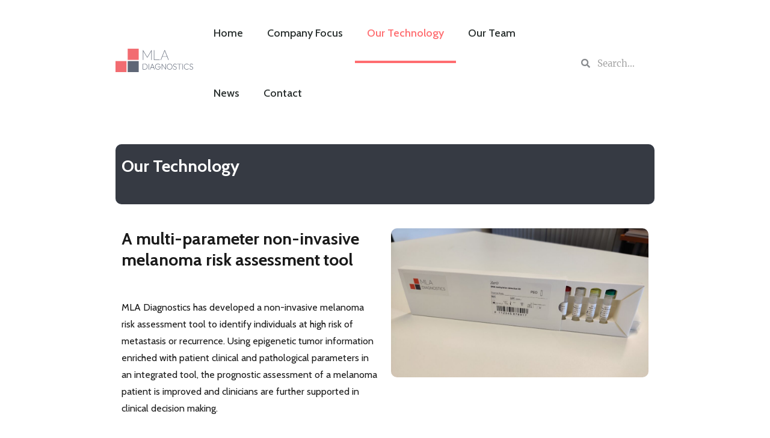

--- FILE ---
content_type: text/html; charset=UTF-8
request_url: https://www.mladx.com/technology/
body_size: 7770
content:
<!DOCTYPE html><html lang="en-US"><head><meta charset="UTF-8"><meta name="viewport" content="width=device-width, initial-scale=1.0, viewport-fit=cover" /> <script>(function(html){html.className = html.className.replace(/\bno-js\b/,'js')})(document.documentElement);</script> <link media="all" href="https://www.mladx.com/wp-content/cache/autoptimize/css/autoptimize_1c587c44d0bb19f94d44e0cc54ba5ad8.css" rel="stylesheet"><title>Our Technology &#8211; MLA Diagnostics</title><meta name='robots' content='max-image-preview:large' /><link rel="alternate" type="application/rss+xml" title="MLA Diagnostics &raquo; Feed" href="https://www.mladx.com/feed/" /><link rel="alternate" type="application/rss+xml" title="MLA Diagnostics &raquo; Comments Feed" href="https://www.mladx.com/comments/feed/" /> <script>window._wpemojiSettings = {"baseUrl":"https:\/\/s.w.org\/images\/core\/emoji\/14.0.0\/72x72\/","ext":".png","svgUrl":"https:\/\/s.w.org\/images\/core\/emoji\/14.0.0\/svg\/","svgExt":".svg","source":{"concatemoji":"https:\/\/www.mladx.com\/wp-includes\/js\/wp-emoji-release.min.js?ver=6.2.8"}};
/*! This file is auto-generated */
!function(e,a,t){var n,r,o,i=a.createElement("canvas"),p=i.getContext&&i.getContext("2d");function s(e,t){p.clearRect(0,0,i.width,i.height),p.fillText(e,0,0);e=i.toDataURL();return p.clearRect(0,0,i.width,i.height),p.fillText(t,0,0),e===i.toDataURL()}function c(e){var t=a.createElement("script");t.src=e,t.defer=t.type="text/javascript",a.getElementsByTagName("head")[0].appendChild(t)}for(o=Array("flag","emoji"),t.supports={everything:!0,everythingExceptFlag:!0},r=0;r<o.length;r++)t.supports[o[r]]=function(e){if(p&&p.fillText)switch(p.textBaseline="top",p.font="600 32px Arial",e){case"flag":return s("\ud83c\udff3\ufe0f\u200d\u26a7\ufe0f","\ud83c\udff3\ufe0f\u200b\u26a7\ufe0f")?!1:!s("\ud83c\uddfa\ud83c\uddf3","\ud83c\uddfa\u200b\ud83c\uddf3")&&!s("\ud83c\udff4\udb40\udc67\udb40\udc62\udb40\udc65\udb40\udc6e\udb40\udc67\udb40\udc7f","\ud83c\udff4\u200b\udb40\udc67\u200b\udb40\udc62\u200b\udb40\udc65\u200b\udb40\udc6e\u200b\udb40\udc67\u200b\udb40\udc7f");case"emoji":return!s("\ud83e\udef1\ud83c\udffb\u200d\ud83e\udef2\ud83c\udfff","\ud83e\udef1\ud83c\udffb\u200b\ud83e\udef2\ud83c\udfff")}return!1}(o[r]),t.supports.everything=t.supports.everything&&t.supports[o[r]],"flag"!==o[r]&&(t.supports.everythingExceptFlag=t.supports.everythingExceptFlag&&t.supports[o[r]]);t.supports.everythingExceptFlag=t.supports.everythingExceptFlag&&!t.supports.flag,t.DOMReady=!1,t.readyCallback=function(){t.DOMReady=!0},t.supports.everything||(n=function(){t.readyCallback()},a.addEventListener?(a.addEventListener("DOMContentLoaded",n,!1),e.addEventListener("load",n,!1)):(e.attachEvent("onload",n),a.attachEvent("onreadystatechange",function(){"complete"===a.readyState&&t.readyCallback()})),(e=t.source||{}).concatemoji?c(e.concatemoji):e.wpemoji&&e.twemoji&&(c(e.twemoji),c(e.wpemoji)))}(window,document,window._wpemojiSettings);</script> <!--[if lt IE 10]><link rel='stylesheet' id='twentysixteen-ie-css' href='https://www.mladx.com/wp-content/themes/twentysixteen/css/ie.css?ver=20170530' media='all' /> <![endif]--> <!--[if lt IE 9]><link rel='stylesheet' id='twentysixteen-ie8-css' href='https://www.mladx.com/wp-content/themes/twentysixteen/css/ie8.css?ver=20170530' media='all' /> <![endif]--> <!--[if lt IE 8]><link rel='stylesheet' id='twentysixteen-ie7-css' href='https://www.mladx.com/wp-content/themes/twentysixteen/css/ie7.css?ver=20170530' media='all' /> <![endif]--><link rel='stylesheet' id='elementor-post-357-css' href='https://www.mladx.com/wp-content/cache/autoptimize/css/autoptimize_single_9d6fc435112c3bcf99da1ad180e6c86c.css?ver=1753700265' media='all' /><link rel='stylesheet' id='elementor-post-178-css' href='https://www.mladx.com/wp-content/cache/autoptimize/css/autoptimize_single_1d8cfc4afab943ca4effd6b4f8c4c924.css?ver=1753700640' media='all' /><link rel='stylesheet' id='elementor-post-538-css' href='https://www.mladx.com/wp-content/cache/autoptimize/css/autoptimize_single_c64b4e36ae8e0774a927094eef9ca9ad.css?ver=1753700266' media='all' /><link rel='stylesheet' id='google-fonts-1-css' href='https://fonts.googleapis.com/css?family=Roboto%3A100%2C100italic%2C200%2C200italic%2C300%2C300italic%2C400%2C400italic%2C500%2C500italic%2C600%2C600italic%2C700%2C700italic%2C800%2C800italic%2C900%2C900italic%7CRoboto+Slab%3A100%2C100italic%2C200%2C200italic%2C300%2C300italic%2C400%2C400italic%2C500%2C500italic%2C600%2C600italic%2C700%2C700italic%2C800%2C800italic%2C900%2C900italic%7CCabin%3A100%2C100italic%2C200%2C200italic%2C300%2C300italic%2C400%2C400italic%2C500%2C500italic%2C600%2C600italic%2C700%2C700italic%2C800%2C800italic%2C900%2C900italic&#038;display=auto&#038;ver=6.2.8' media='all' /><link rel="preconnect" href="https://fonts.gstatic.com/" crossorigin><!--[if lt IE 9]> <script src='https://www.mladx.com/wp-content/themes/twentysixteen/js/html5.js?ver=3.7.3' id='twentysixteen-html5-js'></script> <![endif]--> <script src='https://www.mladx.com/wp-includes/js/jquery/jquery.min.js?ver=3.6.4' id='jquery-core-js'></script> <link rel="https://api.w.org/" href="https://www.mladx.com/wp-json/" /><link rel="alternate" type="application/json" href="https://www.mladx.com/wp-json/wp/v2/pages/178" /><link rel="EditURI" type="application/rsd+xml" title="RSD" href="https://www.mladx.com/xmlrpc.php?rsd" /><link rel="wlwmanifest" type="application/wlwmanifest+xml" href="https://www.mladx.com/wp-includes/wlwmanifest.xml" /><meta name="generator" content="WordPress 6.2.8" /><link rel="canonical" href="https://www.mladx.com/technology/" /><link rel='shortlink' href='https://www.mladx.com/?p=178' /><link rel="alternate" type="application/json+oembed" href="https://www.mladx.com/wp-json/oembed/1.0/embed?url=https%3A%2F%2Fwww.mladx.com%2Ftechnology%2F" /><link rel="alternate" type="text/xml+oembed" href="https://www.mladx.com/wp-json/oembed/1.0/embed?url=https%3A%2F%2Fwww.mladx.com%2Ftechnology%2F&#038;format=xml" /><meta name="generator" content="Elementor 3.13.2; features: a11y_improvements, additional_custom_breakpoints; settings: css_print_method-external, google_font-enabled, font_display-auto"><link rel="icon" href="https://www.mladx.com/wp-content/uploads/2020/06/cropped-MLA-favicon-2025-1-32x32.jpg" sizes="32x32" /><link rel="icon" href="https://www.mladx.com/wp-content/uploads/2020/06/cropped-MLA-favicon-2025-1-192x192.jpg" sizes="192x192" /><link rel="apple-touch-icon" href="https://www.mladx.com/wp-content/uploads/2020/06/cropped-MLA-favicon-2025-1-180x180.jpg" /><meta name="msapplication-TileImage" content="https://www.mladx.com/wp-content/uploads/2020/06/cropped-MLA-favicon-2025-1-270x270.jpg" /></head><body class="page-template-default page page-id-178 custom-background wp-custom-logo wp-embed-responsive no-sidebar elementor-default elementor-kit-357 elementor-page elementor-page-178"> <svg xmlns="http://www.w3.org/2000/svg" viewBox="0 0 0 0" width="0" height="0" focusable="false" role="none" style="visibility: hidden; position: absolute; left: -9999px; overflow: hidden;" ><defs><filter id="wp-duotone-dark-grayscale"><feColorMatrix color-interpolation-filters="sRGB" type="matrix" values=" .299 .587 .114 0 0 .299 .587 .114 0 0 .299 .587 .114 0 0 .299 .587 .114 0 0 " /><feComponentTransfer color-interpolation-filters="sRGB" ><feFuncR type="table" tableValues="0 0.49803921568627" /><feFuncG type="table" tableValues="0 0.49803921568627" /><feFuncB type="table" tableValues="0 0.49803921568627" /><feFuncA type="table" tableValues="1 1" /></feComponentTransfer><feComposite in2="SourceGraphic" operator="in" /></filter></defs></svg><svg xmlns="http://www.w3.org/2000/svg" viewBox="0 0 0 0" width="0" height="0" focusable="false" role="none" style="visibility: hidden; position: absolute; left: -9999px; overflow: hidden;" ><defs><filter id="wp-duotone-grayscale"><feColorMatrix color-interpolation-filters="sRGB" type="matrix" values=" .299 .587 .114 0 0 .299 .587 .114 0 0 .299 .587 .114 0 0 .299 .587 .114 0 0 " /><feComponentTransfer color-interpolation-filters="sRGB" ><feFuncR type="table" tableValues="0 1" /><feFuncG type="table" tableValues="0 1" /><feFuncB type="table" tableValues="0 1" /><feFuncA type="table" tableValues="1 1" /></feComponentTransfer><feComposite in2="SourceGraphic" operator="in" /></filter></defs></svg><svg xmlns="http://www.w3.org/2000/svg" viewBox="0 0 0 0" width="0" height="0" focusable="false" role="none" style="visibility: hidden; position: absolute; left: -9999px; overflow: hidden;" ><defs><filter id="wp-duotone-purple-yellow"><feColorMatrix color-interpolation-filters="sRGB" type="matrix" values=" .299 .587 .114 0 0 .299 .587 .114 0 0 .299 .587 .114 0 0 .299 .587 .114 0 0 " /><feComponentTransfer color-interpolation-filters="sRGB" ><feFuncR type="table" tableValues="0.54901960784314 0.98823529411765" /><feFuncG type="table" tableValues="0 1" /><feFuncB type="table" tableValues="0.71764705882353 0.25490196078431" /><feFuncA type="table" tableValues="1 1" /></feComponentTransfer><feComposite in2="SourceGraphic" operator="in" /></filter></defs></svg><svg xmlns="http://www.w3.org/2000/svg" viewBox="0 0 0 0" width="0" height="0" focusable="false" role="none" style="visibility: hidden; position: absolute; left: -9999px; overflow: hidden;" ><defs><filter id="wp-duotone-blue-red"><feColorMatrix color-interpolation-filters="sRGB" type="matrix" values=" .299 .587 .114 0 0 .299 .587 .114 0 0 .299 .587 .114 0 0 .299 .587 .114 0 0 " /><feComponentTransfer color-interpolation-filters="sRGB" ><feFuncR type="table" tableValues="0 1" /><feFuncG type="table" tableValues="0 0.27843137254902" /><feFuncB type="table" tableValues="0.5921568627451 0.27843137254902" /><feFuncA type="table" tableValues="1 1" /></feComponentTransfer><feComposite in2="SourceGraphic" operator="in" /></filter></defs></svg><svg xmlns="http://www.w3.org/2000/svg" viewBox="0 0 0 0" width="0" height="0" focusable="false" role="none" style="visibility: hidden; position: absolute; left: -9999px; overflow: hidden;" ><defs><filter id="wp-duotone-midnight"><feColorMatrix color-interpolation-filters="sRGB" type="matrix" values=" .299 .587 .114 0 0 .299 .587 .114 0 0 .299 .587 .114 0 0 .299 .587 .114 0 0 " /><feComponentTransfer color-interpolation-filters="sRGB" ><feFuncR type="table" tableValues="0 0" /><feFuncG type="table" tableValues="0 0.64705882352941" /><feFuncB type="table" tableValues="0 1" /><feFuncA type="table" tableValues="1 1" /></feComponentTransfer><feComposite in2="SourceGraphic" operator="in" /></filter></defs></svg><svg xmlns="http://www.w3.org/2000/svg" viewBox="0 0 0 0" width="0" height="0" focusable="false" role="none" style="visibility: hidden; position: absolute; left: -9999px; overflow: hidden;" ><defs><filter id="wp-duotone-magenta-yellow"><feColorMatrix color-interpolation-filters="sRGB" type="matrix" values=" .299 .587 .114 0 0 .299 .587 .114 0 0 .299 .587 .114 0 0 .299 .587 .114 0 0 " /><feComponentTransfer color-interpolation-filters="sRGB" ><feFuncR type="table" tableValues="0.78039215686275 1" /><feFuncG type="table" tableValues="0 0.94901960784314" /><feFuncB type="table" tableValues="0.35294117647059 0.47058823529412" /><feFuncA type="table" tableValues="1 1" /></feComponentTransfer><feComposite in2="SourceGraphic" operator="in" /></filter></defs></svg><svg xmlns="http://www.w3.org/2000/svg" viewBox="0 0 0 0" width="0" height="0" focusable="false" role="none" style="visibility: hidden; position: absolute; left: -9999px; overflow: hidden;" ><defs><filter id="wp-duotone-purple-green"><feColorMatrix color-interpolation-filters="sRGB" type="matrix" values=" .299 .587 .114 0 0 .299 .587 .114 0 0 .299 .587 .114 0 0 .299 .587 .114 0 0 " /><feComponentTransfer color-interpolation-filters="sRGB" ><feFuncR type="table" tableValues="0.65098039215686 0.40392156862745" /><feFuncG type="table" tableValues="0 1" /><feFuncB type="table" tableValues="0.44705882352941 0.4" /><feFuncA type="table" tableValues="1 1" /></feComponentTransfer><feComposite in2="SourceGraphic" operator="in" /></filter></defs></svg><svg xmlns="http://www.w3.org/2000/svg" viewBox="0 0 0 0" width="0" height="0" focusable="false" role="none" style="visibility: hidden; position: absolute; left: -9999px; overflow: hidden;" ><defs><filter id="wp-duotone-blue-orange"><feColorMatrix color-interpolation-filters="sRGB" type="matrix" values=" .299 .587 .114 0 0 .299 .587 .114 0 0 .299 .587 .114 0 0 .299 .587 .114 0 0 " /><feComponentTransfer color-interpolation-filters="sRGB" ><feFuncR type="table" tableValues="0.098039215686275 1" /><feFuncG type="table" tableValues="0 0.66274509803922" /><feFuncB type="table" tableValues="0.84705882352941 0.41960784313725" /><feFuncA type="table" tableValues="1 1" /></feComponentTransfer><feComposite in2="SourceGraphic" operator="in" /></filter></defs></svg><div id="primary" class="content-area"><main id="main" class="site-main"><article id="post-178" class="post-178 page type-page status-publish hentry"><header class="entry-header"><h1 class="entry-title">Our Technology</h1></header><div class="entry-content"><div data-elementor-type="wp-page" data-elementor-id="178" class="elementor elementor-178"><div class="elementor-inner"><div class="elementor-section-wrap"><section class="elementor-section elementor-top-section elementor-element elementor-element-6eca69e elementor-section-full_width elementor-section-height-default elementor-section-height-default" data-id="6eca69e" data-element_type="section"><div class="elementor-container elementor-column-gap-default"><div class="elementor-row"><div class="elementor-column elementor-col-100 elementor-top-column elementor-element elementor-element-34f449d" data-id="34f449d" data-element_type="column"><div class="elementor-column-wrap elementor-element-populated"><div class="elementor-widget-wrap"><div class="elementor-element elementor-element-c72664b elementor-widget elementor-widget-template" data-id="c72664b" data-element_type="widget" data-widget_type="template.default"><div class="elementor-widget-container"><div class="elementor-template"><div data-elementor-type="section" data-elementor-id="56" class="elementor elementor-56"><div class="elementor-section-wrap"><header class="elementor-section elementor-top-section elementor-element elementor-element-51c48684 elementor-section-content-middle elementor-section-height-min-height elementor-section-items-top elementor-section-boxed elementor-section-height-default" data-id="51c48684" data-element_type="section" data-settings="{&quot;background_background&quot;:&quot;classic&quot;}"><div class="elementor-container elementor-column-gap-no"><div class="elementor-row"><div class="elementor-column elementor-col-25 elementor-top-column elementor-element elementor-element-5d0eb393" data-id="5d0eb393" data-element_type="column"><div class="elementor-column-wrap elementor-element-populated"><div class="elementor-widget-wrap"><div class="elementor-element elementor-element-666a2643 elementor-widget elementor-widget-theme-site-logo elementor-widget-image" data-id="666a2643" data-element_type="widget" data-widget_type="theme-site-logo.default"><div class="elementor-widget-container"><div class="elementor-image"> <a href="https://www.mladx.com"> <noscript><img decoding="async" width="840" height="251" src="https://www.mladx.com/wp-content/uploads/2020/06/MLA-logo-2025-digital.svg" class="attachment-large size-large wp-image-1192" alt="" /></noscript><img decoding="async" width="840" height="251" src='data:image/svg+xml,%3Csvg%20xmlns=%22http://www.w3.org/2000/svg%22%20viewBox=%220%200%20840%20251%22%3E%3C/svg%3E' data-src="https://www.mladx.com/wp-content/uploads/2020/06/MLA-logo-2025-digital.svg" class="lazyload attachment-large size-large wp-image-1192" alt="" /> </a></div></div></div></div></div></div><div class="elementor-column elementor-col-50 elementor-top-column elementor-element elementor-element-7dabf9db" data-id="7dabf9db" data-element_type="column"><div class="elementor-column-wrap elementor-element-populated"><div class="elementor-widget-wrap"><div class="elementor-element elementor-element-13aefd7 elementor-nav-menu__align-left elementor-nav-menu--stretch elementor-widget__width-initial elementor-nav-menu--dropdown-tablet elementor-nav-menu__text-align-aside elementor-nav-menu--toggle elementor-nav-menu--burger elementor-widget elementor-widget-nav-menu" data-id="13aefd7" data-element_type="widget" data-settings="{&quot;full_width&quot;:&quot;stretch&quot;,&quot;layout&quot;:&quot;horizontal&quot;,&quot;submenu_icon&quot;:{&quot;value&quot;:&quot;&lt;i class=\&quot;fas fa-caret-down\&quot;&gt;&lt;\/i&gt;&quot;,&quot;library&quot;:&quot;fa-solid&quot;},&quot;toggle&quot;:&quot;burger&quot;}" data-widget_type="nav-menu.default"><div class="elementor-widget-container"><nav class="elementor-nav-menu--main elementor-nav-menu__container elementor-nav-menu--layout-horizontal e--pointer-underline e--animation-fade"><ul id="menu-1-13aefd7" class="elementor-nav-menu"><li class="menu-item menu-item-type-post_type menu-item-object-page menu-item-home menu-item-207"><a href="https://www.mladx.com/" class="elementor-item">Home</a></li><li class="menu-item menu-item-type-post_type menu-item-object-page menu-item-206"><a href="https://www.mladx.com/focus/" class="elementor-item">Company Focus</a></li><li class="menu-item menu-item-type-post_type menu-item-object-page current-menu-item page_item page-item-178 current_page_item menu-item-205"><a href="https://www.mladx.com/technology/" aria-current="page" class="elementor-item elementor-item-active">Our Technology</a></li><li class="menu-item menu-item-type-post_type menu-item-object-page menu-item-255"><a href="https://www.mladx.com/our-team/" class="elementor-item">Our Team</a></li><li class="menu-item menu-item-type-post_type menu-item-object-page menu-item-1371"><a href="https://www.mladx.com/news/" class="elementor-item">News</a></li><li class="menu-item menu-item-type-post_type menu-item-object-page menu-item-1355"><a href="https://www.mladx.com/contact/" class="elementor-item">Contact</a></li></ul></nav><div class="elementor-menu-toggle" role="button" tabindex="0" aria-label="Menu Toggle" aria-expanded="false"> <i aria-hidden="true" role="presentation" class="elementor-menu-toggle__icon--open eicon-menu-bar"></i><i aria-hidden="true" role="presentation" class="elementor-menu-toggle__icon--close eicon-close"></i> <span class="elementor-screen-only">Menu</span></div><nav class="elementor-nav-menu--dropdown elementor-nav-menu__container" aria-hidden="true"><ul id="menu-2-13aefd7" class="elementor-nav-menu"><li class="menu-item menu-item-type-post_type menu-item-object-page menu-item-home menu-item-207"><a href="https://www.mladx.com/" class="elementor-item" tabindex="-1">Home</a></li><li class="menu-item menu-item-type-post_type menu-item-object-page menu-item-206"><a href="https://www.mladx.com/focus/" class="elementor-item" tabindex="-1">Company Focus</a></li><li class="menu-item menu-item-type-post_type menu-item-object-page current-menu-item page_item page-item-178 current_page_item menu-item-205"><a href="https://www.mladx.com/technology/" aria-current="page" class="elementor-item elementor-item-active" tabindex="-1">Our Technology</a></li><li class="menu-item menu-item-type-post_type menu-item-object-page menu-item-255"><a href="https://www.mladx.com/our-team/" class="elementor-item" tabindex="-1">Our Team</a></li><li class="menu-item menu-item-type-post_type menu-item-object-page menu-item-1371"><a href="https://www.mladx.com/news/" class="elementor-item" tabindex="-1">News</a></li><li class="menu-item menu-item-type-post_type menu-item-object-page menu-item-1355"><a href="https://www.mladx.com/contact/" class="elementor-item" tabindex="-1">Contact</a></li></ul></nav></div></div></div></div></div><div class="elementor-column elementor-col-25 elementor-top-column elementor-element elementor-element-1dd1d5c" data-id="1dd1d5c" data-element_type="column"><div class="elementor-column-wrap elementor-element-populated"><div class="elementor-widget-wrap"><div class="elementor-element elementor-element-6f977628 elementor-search-form--skin-minimal elementor-hidden-phone elementor-widget elementor-widget-search-form" data-id="6f977628" data-element_type="widget" data-settings="{&quot;skin&quot;:&quot;minimal&quot;}" data-widget_type="search-form.default"><div class="elementor-widget-container"><form class="elementor-search-form" action="https://www.mladx.com" method="get" role="search"><div class="elementor-search-form__container"> <label class="elementor-screen-only" for="elementor-search-form-6f977628">Search</label><div class="elementor-search-form__icon"> <i aria-hidden="true" class="fas fa-search"></i> <span class="elementor-screen-only">Search</span></div> <input id="elementor-search-form-6f977628" placeholder="Search..." class="elementor-search-form__input" type="search" name="s" value=""></div></form></div></div></div></div></div></div></div></header></div></div></div></div></div></div></div></div></div></div></section><section class="elementor-section elementor-top-section elementor-element elementor-element-cc15f69 elementor-section-full_width elementor-section-height-min-height elementor-section-items-top elementor-section-height-default" data-id="cc15f69" data-element_type="section"><div class="elementor-container elementor-column-gap-no"><div class="elementor-row"><div class="elementor-column elementor-col-100 elementor-top-column elementor-element elementor-element-efcc72b" data-id="efcc72b" data-element_type="column"><div class="elementor-column-wrap elementor-element-populated"><div class="elementor-widget-wrap"><div class="elementor-element elementor-element-4e8cf0d elementor-widget elementor-widget-template" data-id="4e8cf0d" data-element_type="widget" data-widget_type="template.default"><div class="elementor-widget-container"><div class="elementor-template"><div data-elementor-type="section" data-elementor-id="155" class="elementor elementor-155"><div class="elementor-section-wrap"><section class="elementor-section elementor-top-section elementor-element elementor-element-683e9a5a elementor-section-full_width elementor-section-height-default elementor-section-height-default" data-id="683e9a5a" data-element_type="section" data-settings="{&quot;background_background&quot;:&quot;classic&quot;}"><div class="elementor-container elementor-column-gap-default"><div class="elementor-row"><div class="elementor-column elementor-col-100 elementor-top-column elementor-element elementor-element-99c6c02" data-id="99c6c02" data-element_type="column"><div class="elementor-column-wrap elementor-element-populated"><div class="elementor-widget-wrap"><section class="elementor-section elementor-inner-section elementor-element elementor-element-ca8adb5 elementor-section-height-min-height elementor-section-boxed elementor-section-height-default" data-id="ca8adb5" data-element_type="section" data-settings="{&quot;background_background&quot;:&quot;classic&quot;}"><div class="elementor-container elementor-column-gap-default"><div class="elementor-row"><div class="elementor-column elementor-col-50 elementor-inner-column elementor-element elementor-element-4549f96" data-id="4549f96" data-element_type="column"><div class="elementor-column-wrap elementor-element-populated"><div class="elementor-widget-wrap"><div class="elementor-element elementor-element-0c344b0 elementor-widget elementor-widget-heading" data-id="0c344b0" data-element_type="widget" data-widget_type="heading.default"><div class="elementor-widget-container"><h2 class="elementor-heading-title elementor-size-default">Our Technology</h2></div></div></div></div></div><div class="elementor-column elementor-col-50 elementor-inner-column elementor-element elementor-element-28af4cc" data-id="28af4cc" data-element_type="column"><div class="elementor-column-wrap"><div class="elementor-widget-wrap"></div></div></div></div></div></section></div></div></div></div></div></section></div></div></div></div></div></div></div></div></div></div></section><section class="elementor-section elementor-top-section elementor-element elementor-element-6e74c59 elementor-section-boxed elementor-section-height-default elementor-section-height-default" data-id="6e74c59" data-element_type="section"><div class="elementor-container elementor-column-gap-default"><div class="elementor-row"><div class="elementor-column elementor-col-50 elementor-top-column elementor-element elementor-element-5ed4325" data-id="5ed4325" data-element_type="column"><div class="elementor-column-wrap elementor-element-populated"><div class="elementor-widget-wrap"><div class="elementor-element elementor-element-f1c9d46 elementor-widget elementor-widget-heading" data-id="f1c9d46" data-element_type="widget" data-widget_type="heading.default"><div class="elementor-widget-container"><h2 class="elementor-heading-title elementor-size-default">A multi-parameter non-invasive melanoma risk assessment tool</h2></div></div><div class="elementor-element elementor-element-af7ac06 elementor-widget elementor-widget-text-editor" data-id="af7ac06" data-element_type="widget" data-widget_type="text-editor.default"><div class="elementor-widget-container"><div class="elementor-text-editor elementor-clearfix"><p>MLA Diagnostics has developed a non-invasive melanoma risk assessment tool to identify individuals at high risk of metastasis or recurrence. Using epigenetic tumor information enriched with patient clinical and pathological parameters in an integrated tool, the prognostic assessment of a melanoma patient is improved and clinicians are further supported in clinical decision making. </p><p>As the basis of the epigenetic input, the methylation of the promoter of lymphocyte antigen 75 (LY75) is shown to be a strong predictor of poor clinical outcome. MLA Diagnostics has developed a methylation-specific PCR test which contributes to the clinical risk assessment of recurrence within 5 years. </p></div></div></div></div></div></div><div class="elementor-column elementor-col-50 elementor-top-column elementor-element elementor-element-d5ada5e" data-id="d5ada5e" data-element_type="column"><div class="elementor-column-wrap elementor-element-populated"><div class="elementor-widget-wrap"><div class="elementor-element elementor-element-c7ddf75 elementor-widget elementor-widget-image" data-id="c7ddf75" data-element_type="widget" data-widget_type="image.default"><div class="elementor-widget-container"><div class="elementor-image"> <noscript><img decoding="async" width="840" height="487" src="https://www.mladx.com/wp-content/uploads/2025/07/IMG_20250718_103012-e1752828558589-1024x594.jpg" class="attachment-large size-large wp-image-1154" alt="" srcset="https://www.mladx.com/wp-content/uploads/2025/07/IMG_20250718_103012-e1752828558589-1024x594.jpg 1024w, https://www.mladx.com/wp-content/uploads/2025/07/IMG_20250718_103012-e1752828558589-300x174.jpg 300w, https://www.mladx.com/wp-content/uploads/2025/07/IMG_20250718_103012-e1752828558589-768x445.jpg 768w, https://www.mladx.com/wp-content/uploads/2025/07/IMG_20250718_103012-e1752828558589-1536x891.jpg 1536w, https://www.mladx.com/wp-content/uploads/2025/07/IMG_20250718_103012-e1752828558589-2048x1188.jpg 2048w, https://www.mladx.com/wp-content/uploads/2025/07/IMG_20250718_103012-e1752828558589-1200x696.jpg 1200w" sizes="(max-width: 709px) 85vw, (max-width: 909px) 67vw, (max-width: 1362px) 62vw, 840px" /></noscript><img decoding="async" width="840" height="487" src='data:image/svg+xml,%3Csvg%20xmlns=%22http://www.w3.org/2000/svg%22%20viewBox=%220%200%20840%20487%22%3E%3C/svg%3E' data-src="https://www.mladx.com/wp-content/uploads/2025/07/IMG_20250718_103012-e1752828558589-1024x594.jpg" class="lazyload attachment-large size-large wp-image-1154" alt="" data-srcset="https://www.mladx.com/wp-content/uploads/2025/07/IMG_20250718_103012-e1752828558589-1024x594.jpg 1024w, https://www.mladx.com/wp-content/uploads/2025/07/IMG_20250718_103012-e1752828558589-300x174.jpg 300w, https://www.mladx.com/wp-content/uploads/2025/07/IMG_20250718_103012-e1752828558589-768x445.jpg 768w, https://www.mladx.com/wp-content/uploads/2025/07/IMG_20250718_103012-e1752828558589-1536x891.jpg 1536w, https://www.mladx.com/wp-content/uploads/2025/07/IMG_20250718_103012-e1752828558589-2048x1188.jpg 2048w, https://www.mladx.com/wp-content/uploads/2025/07/IMG_20250718_103012-e1752828558589-1200x696.jpg 1200w" data-sizes="(max-width: 709px) 85vw, (max-width: 909px) 67vw, (max-width: 1362px) 62vw, 840px" /></div></div></div></div></div></div></div></div></section><section class="elementor-section elementor-top-section elementor-element elementor-element-186de82 elementor-section-boxed elementor-section-height-default elementor-section-height-default" data-id="186de82" data-element_type="section"><div class="elementor-container elementor-column-gap-default"><div class="elementor-row"><div class="elementor-column elementor-col-100 elementor-top-column elementor-element elementor-element-89ea697" data-id="89ea697" data-element_type="column"><div class="elementor-column-wrap elementor-element-populated"><div class="elementor-widget-wrap"><div class="elementor-element elementor-element-8387408 elementor-widget elementor-widget-spacer" data-id="8387408" data-element_type="widget" data-widget_type="spacer.default"><div class="elementor-widget-container"><div class="elementor-spacer"><div class="elementor-spacer-inner"></div></div></div></div></div></div></div></div></div></section><section class="elementor-section elementor-top-section elementor-element elementor-element-bde06ca elementor-section-boxed elementor-section-height-default elementor-section-height-default" data-id="bde06ca" data-element_type="section"><div class="elementor-container elementor-column-gap-default"><div class="elementor-row"><div class="elementor-column elementor-col-100 elementor-top-column elementor-element elementor-element-62a2c21" data-id="62a2c21" data-element_type="column"><div class="elementor-column-wrap elementor-element-populated"><div class="elementor-widget-wrap"><div class="elementor-element elementor-element-262c87f elementor-widget elementor-widget-video" data-id="262c87f" data-element_type="widget" data-settings="{&quot;video_type&quot;:&quot;hosted&quot;,&quot;controls&quot;:&quot;yes&quot;}" data-widget_type="video.default"><div class="elementor-widget-container"><div class="e-hosted-video elementor-wrapper elementor-open-inline"><video class="elementor-video" src="http://www.mladx.com/wp-content/uploads/2020/09/MLA-Diagnostics-V3-NON-EIT-compressed-x2.mp4" controls="" preload="metadata" controlsList="nodownload"></video></div></div></div></div></div></div></div></div></section><section class="elementor-section elementor-top-section elementor-element elementor-element-f138dc2 elementor-section-boxed elementor-section-height-default elementor-section-height-default" data-id="f138dc2" data-element_type="section"><div class="elementor-container elementor-column-gap-default"><div class="elementor-row"><div class="elementor-column elementor-col-100 elementor-top-column elementor-element elementor-element-d071900" data-id="d071900" data-element_type="column"><div class="elementor-column-wrap elementor-element-populated"><div class="elementor-widget-wrap"><div class="elementor-element elementor-element-e096ff8 elementor-widget elementor-widget-spacer" data-id="e096ff8" data-element_type="widget" data-widget_type="spacer.default"><div class="elementor-widget-container"><div class="elementor-spacer"><div class="elementor-spacer-inner"></div></div></div></div></div></div></div></div></div></section></div></div></div></div></article></main></div><div data-elementor-type="footer" data-elementor-id="538" class="elementor elementor-538 elementor-location-footer"><div class="elementor-section-wrap"><footer class="elementor-section elementor-top-section elementor-element elementor-element-6893bd1 nlcfooter elementor-section-full_width elementor-section-height-default elementor-section-height-default" data-id="6893bd1" data-element_type="section" data-settings="{&quot;background_background&quot;:&quot;classic&quot;}"><div class="elementor-background-overlay"></div><div class="elementor-container elementor-column-gap-default"><div class="elementor-row"><div class="elementor-column elementor-col-100 elementor-top-column elementor-element elementor-element-5e1dcd2" data-id="5e1dcd2" data-element_type="column"><div class="elementor-column-wrap elementor-element-populated"><div class="elementor-widget-wrap"><section class="elementor-section elementor-inner-section elementor-element elementor-element-227cc84 elementor-section-boxed elementor-section-height-default elementor-section-height-default" data-id="227cc84" data-element_type="section"><div class="elementor-container elementor-column-gap-default"><div class="elementor-row"><div class="elementor-column elementor-col-25 elementor-inner-column elementor-element elementor-element-21d2f1d" data-id="21d2f1d" data-element_type="column"><div class="elementor-column-wrap elementor-element-populated"><div class="elementor-widget-wrap"><div class="elementor-element elementor-element-be6c169 elementor-widget-mobile__width-initial elementor-widget elementor-widget-image" data-id="be6c169" data-element_type="widget" data-widget_type="image.default"><div class="elementor-widget-container"><div class="elementor-image"> <noscript><img width="840" height="251" src="https://www.mladx.com/wp-content/uploads/2020/06/MLA-logo-2025-digital.svg" class="attachment-large size-large wp-image-1192" alt="" /></noscript><img width="840" height="251" src='data:image/svg+xml,%3Csvg%20xmlns=%22http://www.w3.org/2000/svg%22%20viewBox=%220%200%20840%20251%22%3E%3C/svg%3E' data-src="https://www.mladx.com/wp-content/uploads/2020/06/MLA-logo-2025-digital.svg" class="lazyload attachment-large size-large wp-image-1192" alt="" /></div></div></div></div></div></div><div class="elementor-column elementor-col-25 elementor-inner-column elementor-element elementor-element-ee9d69a" data-id="ee9d69a" data-element_type="column"><div class="elementor-column-wrap elementor-element-populated"><div class="elementor-widget-wrap"><div class="elementor-element elementor-element-8bc95ae elementor-widget elementor-widget-theme-site-title elementor-widget-heading" data-id="8bc95ae" data-element_type="widget" data-widget_type="theme-site-title.default"><div class="elementor-widget-container"><h2 class="elementor-heading-title elementor-size-small"><a href="https://www.mladx.com">MLA Diagnostics</a></h2></div></div></div></div></div><div class="elementor-column elementor-col-25 elementor-inner-column elementor-element elementor-element-5138be0" data-id="5138be0" data-element_type="column"><div class="elementor-column-wrap"><div class="elementor-widget-wrap"></div></div></div><div class="elementor-column elementor-col-25 elementor-inner-column elementor-element elementor-element-73359c8" data-id="73359c8" data-element_type="column"><div class="elementor-column-wrap elementor-element-populated"><div class="elementor-widget-wrap"><div class="elementor-element elementor-element-69eb07b elementor-widget__width-initial elementor-widget-mobile__width-initial elementor-widget elementor-widget-heading" data-id="69eb07b" data-element_type="widget" data-widget_type="heading.default"><div class="elementor-widget-container"><h3 class="elementor-heading-title elementor-size-small"><div jstcache="25" jsan="7.address">Oxfordlaan 55
6229 EV
Maastricht</div></h3></div></div></div></div></div></div></div></section></div></div></div></div></div></footer></div></div> <noscript><style>.lazyload{display:none;}</style></noscript><script data-noptimize="1">window.lazySizesConfig=window.lazySizesConfig||{};window.lazySizesConfig.loadMode=1;</script><script async data-noptimize="1" src='https://www.mladx.com/wp-content/plugins/autoptimize/classes/external/js/lazysizes.min.js?ao_version=3.1.7'></script><link rel='stylesheet' id='elementor-post-56-css' href='https://www.mladx.com/wp-content/cache/autoptimize/css/autoptimize_single_09e676a489690492ceada355b53c2bcd.css?ver=1753700284' media='all' /><link rel='stylesheet' id='elementor-post-155-css' href='https://www.mladx.com/wp-content/cache/autoptimize/css/autoptimize_single_307a84edd1783661e14750b5fedfe91c.css?ver=1753700541' media='all' /> <script id='twentysixteen-script-js-extra'>var screenReaderText = {"expand":"expand child menu","collapse":"collapse child menu"};</script> <script src='https://www.mladx.com/wp-includes/js/dist/vendor/wp-polyfill-inert.min.js?ver=3.1.2' id='wp-polyfill-inert-js'></script> <script src='https://www.mladx.com/wp-includes/js/dist/vendor/regenerator-runtime.min.js?ver=0.13.11' id='regenerator-runtime-js'></script> <script src='https://www.mladx.com/wp-includes/js/dist/vendor/wp-polyfill.min.js?ver=3.15.0' id='wp-polyfill-js'></script> <script src='https://www.mladx.com/wp-includes/js/dist/hooks.min.js?ver=4169d3cf8e8d95a3d6d5' id='wp-hooks-js'></script> <script src='https://www.mladx.com/wp-includes/js/dist/i18n.min.js?ver=9e794f35a71bb98672ae' id='wp-i18n-js'></script> <script id='wp-i18n-js-after'>wp.i18n.setLocaleData( { 'text direction\u0004ltr': [ 'ltr' ] } );</script> <script id='elementor-pro-frontend-js-before'>var ElementorProFrontendConfig = {"ajaxurl":"https:\/\/www.mladx.com\/wp-admin\/admin-ajax.php","nonce":"1b06ce5d9d","urls":{"assets":"https:\/\/www.mladx.com\/wp-content\/plugins\/elementor-pro\/assets\/","rest":"https:\/\/www.mladx.com\/wp-json\/"},"shareButtonsNetworks":{"facebook":{"title":"Facebook","has_counter":true},"twitter":{"title":"Twitter"},"linkedin":{"title":"LinkedIn","has_counter":true},"pinterest":{"title":"Pinterest","has_counter":true},"reddit":{"title":"Reddit","has_counter":true},"vk":{"title":"VK","has_counter":true},"odnoklassniki":{"title":"OK","has_counter":true},"tumblr":{"title":"Tumblr"},"digg":{"title":"Digg"},"skype":{"title":"Skype"},"stumbleupon":{"title":"StumbleUpon","has_counter":true},"mix":{"title":"Mix"},"telegram":{"title":"Telegram"},"pocket":{"title":"Pocket","has_counter":true},"xing":{"title":"XING","has_counter":true},"whatsapp":{"title":"WhatsApp"},"email":{"title":"Email"},"print":{"title":"Print"}},"facebook_sdk":{"lang":"en_US","app_id":""},"lottie":{"defaultAnimationUrl":"https:\/\/www.mladx.com\/wp-content\/plugins\/elementor-pro\/modules\/lottie\/assets\/animations\/default.json"}};</script> <script id='elementor-frontend-js-before'>var elementorFrontendConfig = {"environmentMode":{"edit":false,"wpPreview":false,"isScriptDebug":false},"i18n":{"shareOnFacebook":"Share on Facebook","shareOnTwitter":"Share on Twitter","pinIt":"Pin it","download":"Download","downloadImage":"Download image","fullscreen":"Fullscreen","zoom":"Zoom","share":"Share","playVideo":"Play Video","previous":"Previous","next":"Next","close":"Close"},"is_rtl":false,"breakpoints":{"xs":0,"sm":480,"md":768,"lg":1025,"xl":1440,"xxl":1600},"responsive":{"breakpoints":{"mobile":{"label":"Mobile Portrait","value":767,"default_value":767,"direction":"max","is_enabled":true},"mobile_extra":{"label":"Mobile Landscape","value":880,"default_value":880,"direction":"max","is_enabled":false},"tablet":{"label":"Tablet Portrait","value":1024,"default_value":1024,"direction":"max","is_enabled":true},"tablet_extra":{"label":"Tablet Landscape","value":1200,"default_value":1200,"direction":"max","is_enabled":false},"laptop":{"label":"Laptop","value":1366,"default_value":1366,"direction":"max","is_enabled":false},"widescreen":{"label":"Widescreen","value":2400,"default_value":2400,"direction":"min","is_enabled":false}}},"version":"3.13.2","is_static":false,"experimentalFeatures":{"a11y_improvements":true,"additional_custom_breakpoints":true,"theme_builder_v2":true,"landing-pages":true,"page-transitions":true,"notes":true,"loop":true,"form-submissions":true,"e_scroll_snap":true},"urls":{"assets":"https:\/\/www.mladx.com\/wp-content\/plugins\/elementor\/assets\/"},"swiperClass":"swiper-container","settings":{"page":[],"editorPreferences":[]},"kit":{"active_breakpoints":["viewport_mobile","viewport_tablet"],"global_image_lightbox":"yes","lightbox_enable_counter":"yes","lightbox_enable_fullscreen":"yes","lightbox_enable_zoom":"yes","lightbox_enable_share":"yes","lightbox_title_src":"title","lightbox_description_src":"description"},"post":{"id":178,"title":"Our%20Technology%20%E2%80%93%20MLA%20Diagnostics","excerpt":"","featuredImage":false}};</script> <script defer src="https://www.mladx.com/wp-content/cache/autoptimize/js/autoptimize_5555280925f4957005557cd97f264eb8.js"></script></body></html>

--- FILE ---
content_type: text/css
request_url: https://www.mladx.com/wp-content/cache/autoptimize/css/autoptimize_single_9d6fc435112c3bcf99da1ad180e6c86c.css?ver=1753700265
body_size: 331
content:
.elementor-kit-357{--e-global-color-primary:#9aa7c1;--e-global-color-secondary:#5d6575;--e-global-color-text:#7a7a7a;--e-global-color-accent:#ff6d70;--e-global-color-41c45fe4:#000;--e-global-color-d381471:#ff6d70;--e-global-color-7fd503c:#5d6575;--e-global-color-e81b932:#9aa7c1;--e-global-color-b84d8fe:#bccbe2;--e-global-color-aaa899c:#f2f2ff;--e-global-typography-primary-font-family:"Roboto";--e-global-typography-primary-font-weight:600;--e-global-typography-secondary-font-family:"Roboto Slab";--e-global-typography-secondary-font-weight:400;--e-global-typography-text-font-family:"Roboto";--e-global-typography-text-font-weight:400;--e-global-typography-accent-font-family:"Roboto";--e-global-typography-accent-font-weight:500;font-family:"Cabin",Sans-serif}.elementor-section.elementor-section-boxed>.elementor-container{max-width:1140px}.e-con{--container-max-width:1140px}.elementor-widget:not(:last-child){margin-bottom:20px}.elementor-element{--widgets-spacing:20px}{}h1.entry-title{display:var(--page-title-display)}.elementor-kit-357 e-page-transition{background-color:#ffbc7d}@media(max-width:1024px){.elementor-section.elementor-section-boxed>.elementor-container{max-width:1024px}.e-con{--container-max-width:1024px}}@media(max-width:767px){.elementor-section.elementor-section-boxed>.elementor-container{max-width:767px}.e-con{--container-max-width:767px}}

--- FILE ---
content_type: text/css
request_url: https://www.mladx.com/wp-content/cache/autoptimize/css/autoptimize_single_1d8cfc4afab943ca4effd6b4f8c4c924.css?ver=1753700640
body_size: 205
content:
.elementor-178 .elementor-element.elementor-element-6eca69e{margin-top:0;margin-bottom:0;padding:0}.elementor-178 .elementor-element.elementor-element-34f449d>.elementor-element-populated{margin:0;--e-column-margin-right:0px;--e-column-margin-left:0px}.elementor-178 .elementor-element.elementor-element-34f449d>.elementor-element-populated>.elementor-widget-wrap{padding:0}.elementor-178 .elementor-element.elementor-element-cc15f69>.elementor-container{min-height:0px}.elementor-178 .elementor-element.elementor-element-cc15f69{margin-top:0;margin-bottom:0;padding:0}.elementor-178 .elementor-element.elementor-element-efcc72b>.elementor-element-populated{margin:0;--e-column-margin-right:0px;--e-column-margin-left:0px}.elementor-178 .elementor-element.elementor-element-efcc72b>.elementor-element-populated>.elementor-widget-wrap{padding:0}.elementor-178 .elementor-element.elementor-element-c7ddf75 img{border-radius:10px}.elementor-178 .elementor-element.elementor-element-8387408{--spacer-size:99px}.elementor-178 .elementor-element.elementor-element-262c87f .elementor-wrapper{--video-aspect-ratio:1.77777}.elementor-178 .elementor-element.elementor-element-262c87f>.elementor-widget-container{border-radius:10px}.elementor-178 .elementor-element.elementor-element-e096ff8{--spacer-size:145px}@media(max-width:767px){.elementor-178 .elementor-element.elementor-element-8387408{--spacer-size:10px}.elementor-178 .elementor-element.elementor-element-e096ff8{--spacer-size:10px}}@media(min-width:768px){.elementor-178 .elementor-element.elementor-element-efcc72b{width:100%}}

--- FILE ---
content_type: text/css
request_url: https://www.mladx.com/wp-content/cache/autoptimize/css/autoptimize_single_c64b4e36ae8e0774a927094eef9ca9ad.css?ver=1753700266
body_size: 502
content:
.elementor-538 .elementor-element.elementor-element-6893bd1{overflow:hidden;transition:background .3s,border .3s,border-radius .3s,box-shadow .3s;margin-top:0;margin-bottom:0;padding:0 0 10px}.elementor-538 .elementor-element.elementor-element-6893bd1:not(.elementor-motion-effects-element-type-background),.elementor-538 .elementor-element.elementor-element-6893bd1>.elementor-motion-effects-container>.elementor-motion-effects-layer{background-color:#fff}.elementor-538 .elementor-element.elementor-element-6893bd1>.elementor-background-overlay{background-color:var(--e-global-color-secondary);opacity:.5;transition:background .3s,border-radius .3s,opacity .3s}.elementor-538 .elementor-element.elementor-element-5e1dcd2>.elementor-element-populated{margin:0 0 0 50px;--e-column-margin-right:0px;--e-column-margin-left:50px}.elementor-bc-flex-widget .elementor-538 .elementor-element.elementor-element-21d2f1d.elementor-column .elementor-column-wrap{align-items:center}.elementor-538 .elementor-element.elementor-element-21d2f1d.elementor-column.elementor-element[data-element_type="column"]>.elementor-column-wrap.elementor-element-populated>.elementor-widget-wrap{align-content:center;align-items:center}.elementor-538 .elementor-element.elementor-element-21d2f1d.elementor-column>.elementor-column-wrap>.elementor-widget-wrap{justify-content:center}.elementor-bc-flex-widget .elementor-538 .elementor-element.elementor-element-ee9d69a.elementor-column .elementor-column-wrap{align-items:center}.elementor-538 .elementor-element.elementor-element-ee9d69a.elementor-column.elementor-element[data-element_type="column"]>.elementor-column-wrap.elementor-element-populated>.elementor-widget-wrap{align-content:center;align-items:center}.elementor-538 .elementor-element.elementor-element-8bc95ae{text-align:left}.elementor-538 .elementor-element.elementor-element-73359c8>.elementor-element-populated{margin:0;--e-column-margin-right:0px;--e-column-margin-left:0px}.elementor-538 .elementor-element.elementor-element-69eb07b .elementor-heading-title{color:var(--e-global-color-41c45fe4)}.elementor-538 .elementor-element.elementor-element-69eb07b>.elementor-widget-container{padding:0}.elementor-538 .elementor-element.elementor-element-69eb07b{width:var(--container-widget-width,43.414%);max-width:43.414%;--container-widget-width:43.414%;--container-widget-flex-grow:0}@media(max-width:767px){.elementor-538 .elementor-element.elementor-element-6893bd1{padding:0}.elementor-538 .elementor-element.elementor-element-5e1dcd2>.elementor-element-populated{margin:0;--e-column-margin-right:0px;--e-column-margin-left:0px}.elementor-538 .elementor-element.elementor-element-21d2f1d.elementor-column>.elementor-column-wrap>.elementor-widget-wrap{justify-content:flex-start}.elementor-538 .elementor-element.elementor-element-be6c169{text-align:left;width:var(--container-widget-width,167px);max-width:167px;--container-widget-width:167px;--container-widget-flex-grow:0}.elementor-538 .elementor-element.elementor-element-be6c169 img{height:50px}.elementor-538 .elementor-element.elementor-element-be6c169>.elementor-widget-container{padding:0}.elementor-538 .elementor-element.elementor-element-69eb07b{width:var(--container-widget-width,112.406px);max-width:112.406px;--container-widget-width:112.406px;--container-widget-flex-grow:0}}

--- FILE ---
content_type: text/css
request_url: https://www.mladx.com/wp-content/cache/autoptimize/css/autoptimize_single_09e676a489690492ceada355b53c2bcd.css?ver=1753700284
body_size: 1142
content:
.elementor-56 .elementor-element.elementor-element-51c48684>.elementor-container{min-height:80px}.elementor-56 .elementor-element.elementor-element-51c48684>.elementor-container>.elementor-row>.elementor-column>.elementor-column-wrap>.elementor-widget-wrap{align-content:center;align-items:center}.elementor-56 .elementor-element.elementor-element-51c48684{transition:background .3s,border .3s,border-radius .3s,box-shadow .3s;margin-top:5px;margin-bottom:5px}.elementor-56 .elementor-element.elementor-element-51c48684>.elementor-background-overlay{transition:background .3s,border-radius .3s,opacity .3s}.elementor-56 .elementor-element.elementor-element-666a2643{text-align:center}.elementor-56 .elementor-element.elementor-element-666a2643 img{width:auto;max-width:90%;height:70px;object-fit:contain}.elementor-56 .elementor-element.elementor-element-666a2643>.elementor-widget-container{padding:0}.elementor-56 .elementor-element.elementor-element-13aefd7 .elementor-menu-toggle{margin-left:auto;background-color:rgba(0,0,0,0);border-width:0;border-radius:0}.elementor-56 .elementor-element.elementor-element-13aefd7 .elementor-nav-menu .elementor-item{font-size:18px;font-weight:500}.elementor-56 .elementor-element.elementor-element-13aefd7 .elementor-nav-menu--main .elementor-item{color:#2a302f;fill:#2a302f;padding-left:20px;padding-right:20px;padding-top:40px;padding-bottom:40px}.elementor-56 .elementor-element.elementor-element-13aefd7 .elementor-nav-menu--main .elementor-item:hover,.elementor-56 .elementor-element.elementor-element-13aefd7 .elementor-nav-menu--main .elementor-item.elementor-item-active,.elementor-56 .elementor-element.elementor-element-13aefd7 .elementor-nav-menu--main .elementor-item.highlighted,.elementor-56 .elementor-element.elementor-element-13aefd7 .elementor-nav-menu--main .elementor-item:focus{color:var(--e-global-color-accent);fill:var(--e-global-color-accent)}.elementor-56 .elementor-element.elementor-element-13aefd7 .elementor-nav-menu--main:not(.e--pointer-framed) .elementor-item:before,.elementor-56 .elementor-element.elementor-element-13aefd7 .elementor-nav-menu--main:not(.e--pointer-framed) .elementor-item:after{background-color:var(--e-global-color-accent)}.elementor-56 .elementor-element.elementor-element-13aefd7 .e--pointer-framed .elementor-item:before,.elementor-56 .elementor-element.elementor-element-13aefd7 .e--pointer-framed .elementor-item:after{border-color:var(--e-global-color-accent)}.elementor-56 .elementor-element.elementor-element-13aefd7 .e--pointer-framed .elementor-item:before{border-width:4px}.elementor-56 .elementor-element.elementor-element-13aefd7 .e--pointer-framed.e--animation-draw .elementor-item:before{border-width:0 0 4px 4px}.elementor-56 .elementor-element.elementor-element-13aefd7 .e--pointer-framed.e--animation-draw .elementor-item:after{border-width:4px 4px 0 0}.elementor-56 .elementor-element.elementor-element-13aefd7 .e--pointer-framed.e--animation-corners .elementor-item:before{border-width:4px 0 0 4px}.elementor-56 .elementor-element.elementor-element-13aefd7 .e--pointer-framed.e--animation-corners .elementor-item:after{border-width:0 4px 4px 0}.elementor-56 .elementor-element.elementor-element-13aefd7 .e--pointer-underline .elementor-item:after,.elementor-56 .elementor-element.elementor-element-13aefd7 .e--pointer-overline .elementor-item:before,.elementor-56 .elementor-element.elementor-element-13aefd7 .e--pointer-double-line .elementor-item:before,.elementor-56 .elementor-element.elementor-element-13aefd7 .e--pointer-double-line .elementor-item:after{height:4px}.elementor-56 .elementor-element.elementor-element-13aefd7{--e-nav-menu-horizontal-menu-item-margin:calc(0px/2);--nav-menu-icon-size:25px;width:var(--container-widget-width,101.906%);max-width:101.906%;--container-widget-width:101.906%;--container-widget-flex-grow:0}.elementor-56 .elementor-element.elementor-element-13aefd7 .elementor-nav-menu--main:not(.elementor-nav-menu--layout-horizontal) .elementor-nav-menu>li:not(:last-child){margin-bottom:0}.elementor-56 .elementor-element.elementor-element-13aefd7 .elementor-nav-menu--dropdown a,.elementor-56 .elementor-element.elementor-element-13aefd7 .elementor-menu-toggle{color:#000}.elementor-56 .elementor-element.elementor-element-13aefd7 .elementor-nav-menu--dropdown{background-color:#f2f2f2}.elementor-56 .elementor-element.elementor-element-13aefd7 .elementor-nav-menu--dropdown a:hover,.elementor-56 .elementor-element.elementor-element-13aefd7 .elementor-nav-menu--dropdown a.elementor-item-active,.elementor-56 .elementor-element.elementor-element-13aefd7 .elementor-nav-menu--dropdown a.highlighted,.elementor-56 .elementor-element.elementor-element-13aefd7 .elementor-menu-toggle:hover{color:#00ce1b}.elementor-56 .elementor-element.elementor-element-13aefd7 .elementor-nav-menu--dropdown a:hover,.elementor-56 .elementor-element.elementor-element-13aefd7 .elementor-nav-menu--dropdown a.elementor-item-active,.elementor-56 .elementor-element.elementor-element-13aefd7 .elementor-nav-menu--dropdown a.highlighted{background-color:#ededed}.elementor-56 .elementor-element.elementor-element-13aefd7 .elementor-nav-menu--dropdown .elementor-item,.elementor-56 .elementor-element.elementor-element-13aefd7 .elementor-nav-menu--dropdown .elementor-sub-item{font-size:15px}.elementor-56 .elementor-element.elementor-element-13aefd7 div.elementor-menu-toggle{color:#000}.elementor-56 .elementor-element.elementor-element-13aefd7 div.elementor-menu-toggle svg{fill:#000}.elementor-56 .elementor-element.elementor-element-13aefd7 div.elementor-menu-toggle:hover{color:#00ce1b}.elementor-56 .elementor-element.elementor-element-13aefd7 div.elementor-menu-toggle:hover svg{fill:#00ce1b}.elementor-56 .elementor-element.elementor-element-13aefd7>.elementor-widget-container{padding:0}.elementor-bc-flex-widget .elementor-56 .elementor-element.elementor-element-1dd1d5c.elementor-column .elementor-column-wrap{align-items:center}.elementor-56 .elementor-element.elementor-element-1dd1d5c.elementor-column.elementor-element[data-element_type="column"]>.elementor-column-wrap.elementor-element-populated>.elementor-widget-wrap{align-content:center;align-items:center}.elementor-56 .elementor-element.elementor-element-1dd1d5c>.elementor-element-populated{text-align:left;margin:0;--e-column-margin-right:0px;--e-column-margin-left:0px}.elementor-56 .elementor-element.elementor-element-1dd1d5c>.elementor-element-populated>.elementor-widget-wrap{padding:0}.elementor-56 .elementor-element.elementor-element-6f977628 .elementor-search-form__container{min-height:37px}.elementor-56 .elementor-element.elementor-element-6f977628 .elementor-search-form__submit{min-width:37px}body:not(.rtl) .elementor-56 .elementor-element.elementor-element-6f977628 .elementor-search-form__icon{padding-left:calc(37px/3)}body.rtl .elementor-56 .elementor-element.elementor-element-6f977628 .elementor-search-form__icon{padding-right:calc(37px/3)}.elementor-56 .elementor-element.elementor-element-6f977628 .elementor-search-form__input,.elementor-56 .elementor-element.elementor-element-6f977628.elementor-search-form--button-type-text .elementor-search-form__submit{padding-left:calc(37px/3);padding-right:calc(37px/3)}.elementor-56 .elementor-element.elementor-element-6f977628 input[type=search].elementor-search-form__input{font-size:15px}.elementor-56 .elementor-element.elementor-element-6f977628:not(.elementor-search-form--skin-full_screen) .elementor-search-form__container{border-radius:3px}.elementor-56 .elementor-element.elementor-element-6f977628.elementor-search-form--skin-full_screen input[type=search].elementor-search-form__input{border-radius:3px}@media(min-width:768px){.elementor-56 .elementor-element.elementor-element-5d0eb393{width:16%}.elementor-56 .elementor-element.elementor-element-7dabf9db{width:69%}.elementor-56 .elementor-element.elementor-element-1dd1d5c{width:15%}}@media(max-width:1024px){.elementor-56 .elementor-element.elementor-element-51c48684{padding:30px 20px}.elementor-56 .elementor-element.elementor-element-13aefd7 .elementor-nav-menu--main>.elementor-nav-menu>li>.elementor-nav-menu--dropdown,.elementor-56 .elementor-element.elementor-element-13aefd7 .elementor-nav-menu__container.elementor-nav-menu--dropdown{margin-top:45px !important}}@media(max-width:767px){.elementor-56 .elementor-element.elementor-element-51c48684{padding:5px 5px 0}.elementor-56 .elementor-element.elementor-element-5d0eb393{width:75%}.elementor-56 .elementor-element.elementor-element-666a2643 img{width:120px}.elementor-56 .elementor-element.elementor-element-7dabf9db{width:20%}.elementor-56 .elementor-element.elementor-element-13aefd7 .elementor-nav-menu--main>.elementor-nav-menu>li>.elementor-nav-menu--dropdown,.elementor-56 .elementor-element.elementor-element-13aefd7 .elementor-nav-menu__container.elementor-nav-menu--dropdown{margin-top:35px !important}.elementor-56 .elementor-element.elementor-element-1dd1d5c{width:15%}}

--- FILE ---
content_type: text/css
request_url: https://www.mladx.com/wp-content/cache/autoptimize/css/autoptimize_single_307a84edd1783661e14750b5fedfe91c.css?ver=1753700541
body_size: 367
content:
.elementor-155 .elementor-element.elementor-element-683e9a5a:not(.elementor-motion-effects-element-type-background),.elementor-155 .elementor-element.elementor-element-683e9a5a>.elementor-motion-effects-container>.elementor-motion-effects-layer{background-color:var(--e-global-color-primary)}.elementor-155 .elementor-element.elementor-element-683e9a5a,.elementor-155 .elementor-element.elementor-element-683e9a5a>.elementor-background-overlay{border-radius:10px}.elementor-155 .elementor-element.elementor-element-683e9a5a{transition:background .3s,border .3s,border-radius .3s,box-shadow .3s;margin-top:30px;margin-bottom:30px}.elementor-155 .elementor-element.elementor-element-683e9a5a>.elementor-background-overlay{transition:background .3s,border-radius .3s,opacity .3s}.elementor-155 .elementor-element.elementor-element-99c6c02>.elementor-element-populated{margin:0;--e-column-margin-right:0px;--e-column-margin-left:0px}.elementor-155 .elementor-element.elementor-element-99c6c02>.elementor-element-populated>.elementor-widget-wrap{padding:0}.elementor-155 .elementor-element.elementor-element-ca8adb5>.elementor-container{min-height:100px}.elementor-155 .elementor-element.elementor-element-ca8adb5:not(.elementor-motion-effects-element-type-background),.elementor-155 .elementor-element.elementor-element-ca8adb5>.elementor-motion-effects-container>.elementor-motion-effects-layer{background-color:#000000A6}.elementor-155 .elementor-element.elementor-element-ca8adb5,.elementor-155 .elementor-element.elementor-element-ca8adb5>.elementor-background-overlay{border-radius:10px}.elementor-155 .elementor-element.elementor-element-ca8adb5{transition:background .3s,border .3s,border-radius .3s,box-shadow .3s;margin-top:0;margin-bottom:0;padding:0}.elementor-155 .elementor-element.elementor-element-ca8adb5>.elementor-background-overlay{transition:background .3s,border-radius .3s,opacity .3s}.elementor-bc-flex-widget .elementor-155 .elementor-element.elementor-element-4549f96.elementor-column .elementor-column-wrap{align-items:center}.elementor-155 .elementor-element.elementor-element-4549f96.elementor-column.elementor-element[data-element_type="column"]>.elementor-column-wrap.elementor-element-populated>.elementor-widget-wrap{align-content:center;align-items:center}.elementor-155 .elementor-element.elementor-element-0c344b0 .elementor-heading-title{color:#fff}.elementor-bc-flex-widget .elementor-155 .elementor-element.elementor-element-28af4cc.elementor-column .elementor-column-wrap{align-items:flex-end}.elementor-155 .elementor-element.elementor-element-28af4cc.elementor-column.elementor-element[data-element_type="column"]>.elementor-column-wrap.elementor-element-populated>.elementor-widget-wrap{align-content:flex-end;align-items:flex-end}

--- FILE ---
content_type: image/svg+xml
request_url: https://www.mladx.com/wp-content/uploads/2020/06/MLA-logo-2025-digital.svg
body_size: 6643
content:
<svg xmlns="http://www.w3.org/2000/svg" id="Layer_2" data-name="Layer 2" viewBox="0 0 1600 478.46"><defs><style>      .cls-1 {        fill: #5e6676;      }      .cls-2 {        fill: #f26c71;      }    </style></defs><g id="Layer_1-2" data-name="Layer 1"><g><g><rect class="cls-2" x="251.41" width="227.05" height="227.05"></rect><rect class="cls-1" x="251.41" y="251.41" width="227.05" height="227.05"></rect><rect class="cls-2" y="251.41" width="227.05" height="227.05"></rect></g><g><g><path class="cls-1" d="M563.17,227.05V30.37h6.98l88.16,144.31h-6.4l88.16-144.31h6.98v196.68h-9.31V46.08l2.33.58-81.47,133.54h-6.98l-81.46-133.54,2.33-.58v180.97h-9.31Z"></path><path class="cls-1" d="M790.96,227.05V30.37h9.31v196.68h-9.31ZM796.2,227.05v-8.44h114.05v8.44h-114.05Z"></path><path class="cls-1" d="M930.03,227.05l80.01-196.68h8.73l79.43,196.68h-10.18l-75.93-188.53h4.36l-76.52,188.53h-9.89ZM963.49,162.17v-8.44h101.54v8.44h-101.54Z"></path></g><g><path class="cls-1" d="M561.64,423.2v-116.35h9.04v116.35h-9.04ZM566.41,423.2v-8.36h36.17c9.67,0,18.25-2.13,25.76-6.4,7.51-4.26,13.36-10.15,17.57-17.66,4.21-7.51,6.31-16.15,6.31-25.93s-2.11-18.22-6.31-25.68c-4.21-7.45-10.07-13.31-17.57-17.57-7.51-4.27-16.09-6.4-25.76-6.4h-35.66v-8.36h35.83c8.53,0,16.38,1.45,23.54,4.35,7.17,2.9,13.39,6.94,18.68,12.11,5.29,5.18,9.38,11.32,12.28,18.43,2.9,7.11,4.35,14.87,4.35,23.29s-1.45,16.01-4.35,23.12c-2.9,7.11-6.97,13.28-12.2,18.51s-11.43,9.3-18.59,12.2c-7.17,2.9-14.96,4.35-23.37,4.35h-36.68Z"></path><path class="cls-1" d="M681.85,423.2v-116.35h9.04v116.35h-9.04Z"></path><path class="cls-1" d="M708.23,423.2l47.6-116.35h7.16l47.26,116.35h-9.9l-42.99-107.14h3.75l-43.16,107.14h-9.72ZM729.04,388.91v-8.02h60.57v8.02h-60.57Z"></path><path class="cls-1" d="M874.66,424.74c-8.3,0-16.04-1.51-23.2-4.52-7.17-3.01-13.37-7.19-18.6-12.54-5.23-5.35-9.3-11.66-12.2-18.94-2.9-7.28-4.35-15.18-4.35-23.71s1.48-16.43,4.44-23.71c2.96-7.28,7.08-13.65,12.37-19.11,5.29-5.46,11.52-9.69,18.68-12.71,7.16-3.01,14.95-4.52,23.37-4.52,9.44,0,18.08,1.88,25.93,5.63,7.85,3.75,14.22,9.16,19.11,16.21l-6.31,6.31c-4.33-6.25-9.81-11.06-16.46-14.42-6.65-3.35-14.07-5.03-22.26-5.03-9.55,0-18.08,2.22-25.59,6.65-7.51,4.44-13.37,10.52-17.57,18.25-4.21,7.74-6.31,16.55-6.31,26.45s2.1,18.71,6.31,26.44c4.21,7.73,9.95,13.76,17.23,18.08,7.28,4.32,15.64,6.48,25.08,6.48s17.17-1.88,23.88-5.63c6.71-3.75,11.91-9.24,15.61-16.46,3.7-7.22,5.6-15.84,5.72-25.85l4.61,3.58h-51.35v-8.36h56.13v1.54c0,12.74-2.25,23.57-6.74,32.5-4.49,8.93-10.81,15.72-18.94,20.39-8.13,4.66-17.66,6.99-28.58,6.99Z"></path><path class="cls-1" d="M951.86,423.2v-116.35h6.48l2.56,11.09v105.26h-9.04ZM1032.39,423.2l-75.41-104.24,1.37-12.11,75.58,104.24-1.54,12.11ZM1032.39,423.2l-2.56-10.58v-105.78h9.04v116.35h-6.48Z"></path><path class="cls-1" d="M1116.77,424.91c-8.19,0-15.78-1.54-22.78-4.61-6.99-3.07-13.11-7.36-18.34-12.88-5.23-5.52-9.33-11.91-12.28-19.19-2.96-7.28-4.44-15.07-4.44-23.37s1.45-16.23,4.35-23.46c2.9-7.22,6.96-13.56,12.2-19.02,5.23-5.46,11.32-9.69,18.26-12.71,6.94-3.01,14.5-4.52,22.69-4.52s15.78,1.51,22.78,4.52c6.99,3.01,13.08,7.25,18.25,12.71,5.18,5.46,9.24,11.83,12.2,19.11,2.96,7.28,4.44,15.13,4.44,23.55s-1.45,16.09-4.35,23.37c-2.9,7.28-6.97,13.65-12.2,19.11-5.23,5.46-11.29,9.73-18.17,12.8-6.88,3.07-14.42,4.61-22.61,4.61ZM1116.43,416.21c9.21,0,17.46-2.24,24.74-6.74,7.28-4.49,12.99-10.6,17.15-18.34,4.15-7.73,6.23-16.49,6.23-26.27,0-7.28-1.19-14.02-3.58-20.22-2.39-6.2-5.74-11.6-10.06-16.21-4.32-4.61-9.41-8.19-15.27-10.75-5.86-2.56-12.26-3.84-19.19-3.84-9.21,0-17.43,2.22-24.65,6.65-7.22,4.44-12.91,10.49-17.06,18.17-4.15,7.68-6.23,16.41-6.23,26.19,0,7.28,1.2,14.05,3.58,20.3,2.39,6.26,5.74,11.72,10.07,16.38,4.32,4.66,9.41,8.27,15.27,10.83,5.86,2.56,12.2,3.84,19.02,3.84Z"></path><path class="cls-1" d="M1224.44,424.91c-8.99,0-16.78-1.73-23.37-5.2-6.6-3.47-12.28-8.27-17.06-14.42l6.31-6.14c4.44,6.03,9.47,10.44,15.1,13.22,5.63,2.79,12.14,4.18,19.53,4.18,7.96,0,14.44-1.88,19.45-5.63,5-3.75,7.51-8.98,7.51-15.7,0-5.12-1.11-9.27-3.33-12.45-2.22-3.18-5.09-5.8-8.62-7.85-3.53-2.05-7.42-3.84-11.69-5.37-4.27-1.54-8.53-3.13-12.8-4.78-4.27-1.65-8.19-3.72-11.77-6.23-3.58-2.5-6.46-5.66-8.62-9.47-2.16-3.81-3.24-8.73-3.24-14.76s1.45-11.06,4.35-15.44c2.9-4.38,6.88-7.76,11.94-10.15,5.06-2.39,10.89-3.58,17.49-3.58,7.51,0,14.22,1.45,20.13,4.35,5.91,2.9,10.86,6.97,14.84,12.2l-6.31,6.14c-3.75-4.66-7.93-8.22-12.54-10.66-4.61-2.44-10.04-3.67-16.29-3.67-7.28,0-13.17,1.79-17.66,5.37-4.49,3.58-6.74,8.56-6.74,14.93,0,4.78,1.08,8.65,3.24,11.6,2.16,2.96,5.03,5.43,8.62,7.42,3.58,1.99,7.51,3.73,11.77,5.2,4.26,1.48,8.5,3.07,12.71,4.78,4.21,1.71,8.1,3.84,11.69,6.4,3.58,2.56,6.46,5.83,8.62,9.81,2.16,3.98,3.24,9.04,3.24,15.18,0,9.9-3.27,17.49-9.81,22.78-6.54,5.29-15.44,7.93-26.7,7.93Z"></path><path class="cls-1" d="M1269.92,315.04v-8.19h94.18v8.19h-94.18ZM1312.4,423.2v-113.11h9.04v113.11h-9.04Z"></path><path class="cls-1" d="M1381.42,423.2v-116.35h9.04v116.35h-9.04Z"></path><path class="cls-1" d="M1469.05,424.91c-8.3,0-16.01-1.54-23.12-4.61-7.11-3.07-13.31-7.34-18.59-12.8-5.29-5.46-9.38-11.83-12.28-19.11-2.9-7.28-4.35-15.12-4.35-23.54s1.42-16.23,4.27-23.46c2.84-7.22,6.88-13.53,12.11-18.94,5.23-5.4,11.37-9.64,18.43-12.71,7.05-3.07,14.67-4.61,22.86-4.61,8.76,0,16.69,1.59,23.8,4.78,7.11,3.19,13.34,7.57,18.68,13.14l-6.31,6.31c-4.32-4.89-9.58-8.7-15.78-11.43-6.2-2.73-13-4.09-20.39-4.09-6.83,0-13.2,1.28-19.11,3.84-5.92,2.56-11.06,6.14-15.44,10.75-4.38,4.61-7.76,10.01-10.15,16.21-2.39,6.2-3.58,12.94-3.58,20.22s1.22,14.05,3.67,20.3c2.44,6.26,5.83,11.72,10.15,16.38,4.32,4.66,9.47,8.27,15.44,10.83,5.97,2.56,12.42,3.84,19.36,3.84,7.62,0,14.56-1.39,20.81-4.18,6.25-2.79,11.54-6.62,15.87-11.52l6.31,6.31c-5.23,5.57-11.46,9.98-18.68,13.22-7.23,3.24-15.21,4.86-23.97,4.86Z"></path><path class="cls-1" d="M1563.49,424.91c-8.99,0-16.78-1.73-23.37-5.2-6.6-3.47-12.28-8.27-17.06-14.42l6.31-6.14c4.44,6.03,9.47,10.44,15.1,13.22,5.63,2.79,12.14,4.18,19.53,4.18,7.96,0,14.44-1.88,19.45-5.63,5-3.75,7.51-8.98,7.51-15.7,0-5.12-1.11-9.27-3.33-12.45-2.22-3.18-5.09-5.8-8.62-7.85-3.53-2.05-7.42-3.84-11.69-5.37-4.27-1.54-8.53-3.13-12.8-4.78-4.27-1.65-8.19-3.72-11.77-6.23-3.58-2.5-6.46-5.66-8.62-9.47-2.16-3.81-3.24-8.73-3.24-14.76s1.45-11.06,4.35-15.44c2.9-4.38,6.88-7.76,11.94-10.15,5.06-2.39,10.89-3.58,17.49-3.58,7.51,0,14.22,1.45,20.13,4.35,5.91,2.9,10.86,6.97,14.84,12.2l-6.31,6.14c-3.75-4.66-7.93-8.22-12.54-10.66-4.61-2.44-10.04-3.67-16.29-3.67-7.28,0-13.17,1.79-17.66,5.37-4.49,3.58-6.74,8.56-6.74,14.93,0,4.78,1.08,8.65,3.24,11.6,2.16,2.96,5.03,5.43,8.62,7.42,3.58,1.99,7.51,3.73,11.77,5.2,4.26,1.48,8.5,3.07,12.71,4.78,4.21,1.71,8.1,3.84,11.69,6.4,3.58,2.56,6.46,5.83,8.62,9.81,2.16,3.98,3.24,9.04,3.24,15.18,0,9.9-3.27,17.49-9.81,22.78-6.54,5.29-15.44,7.93-26.7,7.93Z"></path></g></g></g></g></svg>